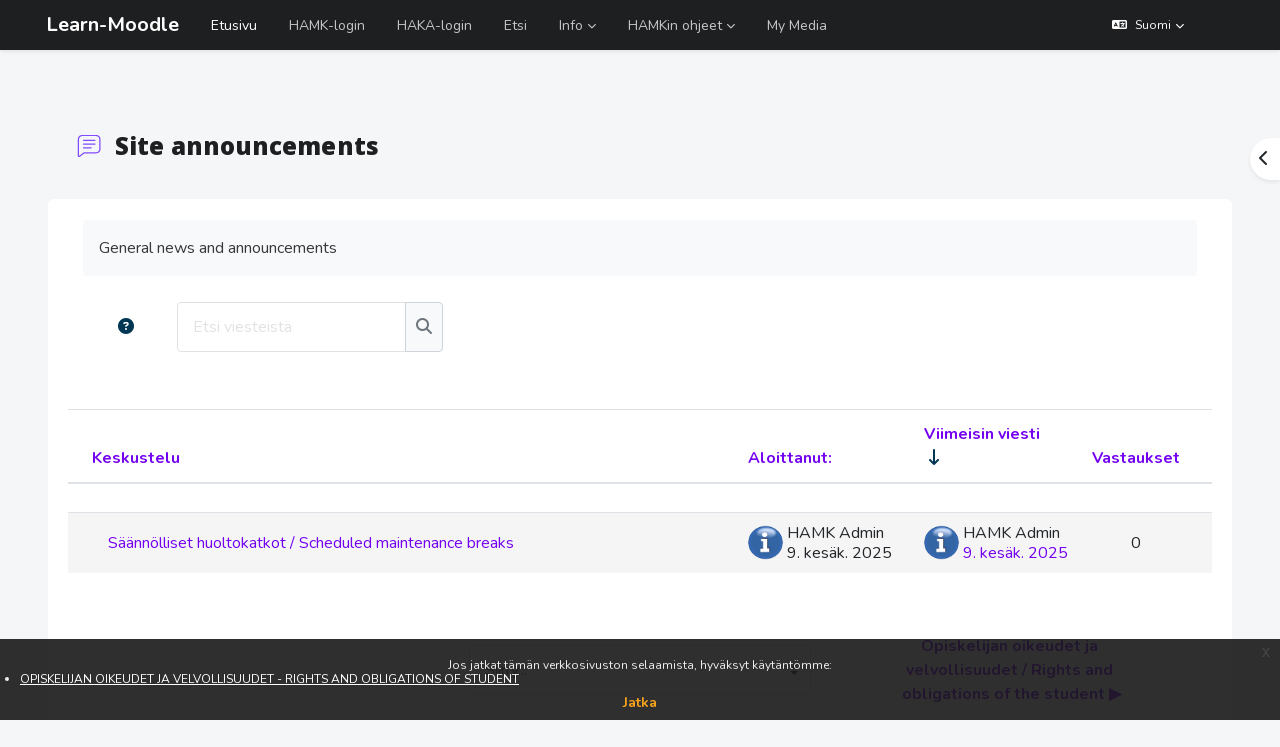

--- FILE ---
content_type: text/html; charset=utf-8
request_url: https://learn.hamk.fi/mod/forum/view.php?id=596
body_size: 14737
content:
<!DOCTYPE html>

<html  dir="ltr" lang="fi" xml:lang="fi">
<head>
    <title>Site announcements | Learn-Moodle</title>
    <link rel="shortcut icon" href="https://learn.hamk.fi/theme/image.php/edutor/theme/1768828776/favicon" />
    
    <link rel="stylesheet" href="https://cdn.jsdelivr.net/npm/bootstrap-icons@1.8.1/font/bootstrap-icons.css">

    
    <link href="https://fonts.googleapis.com/icon?family=Material+Icons" rel="stylesheet" />
    
    <link href="https://fonts.googleapis.com/css?family=Noto Sans:300,400,500,700,900" rel="stylesheet" />
    
   
    <link href="https://fonts.googleapis.com/css?family=Nunito:300,400,500,700,900" rel="stylesheet" />
    
 
    

	
    
    <meta http-equiv="Content-Type" content="text/html; charset=utf-8" />
<meta name="keywords" content="moodle, Site announcements | Learn-Moodle" />
<link rel="stylesheet" type="text/css" href="https://learn.hamk.fi/theme/yui_combo.php?rollup/3.18.1/yui-moodlesimple-min.css" /><script id="firstthemesheet" type="text/css">/** Required in order to fix style inclusion problems in IE with YUI **/</script><link rel="stylesheet" type="text/css" href="https://learn.hamk.fi/theme/styles.php/edutor/1768828776_1766469563/all" />
<link rel="stylesheet" type="text/css" href="https://learn.hamk.fi/course/format/onetopic/styles.php" />
<script>
//<![CDATA[
var M = {}; M.yui = {};
M.pageloadstarttime = new Date();
M.cfg = {"wwwroot":"https:\/\/learn.hamk.fi","apibase":"https:\/\/learn.hamk.fi\/r.php\/api","homeurl":{},"sesskey":"p6Bxm3FqzD","sessiontimeout":"7200","sessiontimeoutwarning":1200,"themerev":"1768828776","slasharguments":1,"theme":"edutor","iconsystemmodule":"core\/icon_system_fontawesome","jsrev":"1767025995","admin":"admin","svgicons":true,"usertimezone":"Eurooppa\/Helsinki","language":"fi_co","courseId":1,"courseContextId":2,"contextid":2724,"contextInstanceId":596,"langrev":1768442462,"templaterev":"1767025995","siteId":1,"userId":0};var yui1ConfigFn = function(me) {if(/-skin|reset|fonts|grids|base/.test(me.name)){me.type='css';me.path=me.path.replace(/\.js/,'.css');me.path=me.path.replace(/\/yui2-skin/,'/assets/skins/sam/yui2-skin')}};
var yui2ConfigFn = function(me) {var parts=me.name.replace(/^moodle-/,'').split('-'),component=parts.shift(),module=parts[0],min='-min';if(/-(skin|core)$/.test(me.name)){parts.pop();me.type='css';min=''}
if(module){var filename=parts.join('-');me.path=component+'/'+module+'/'+filename+min+'.'+me.type}else{me.path=component+'/'+component+'.'+me.type}};
YUI_config = {"debug":false,"base":"https:\/\/learn.hamk.fi\/lib\/yuilib\/3.18.1\/","comboBase":"https:\/\/learn.hamk.fi\/theme\/yui_combo.php?","combine":true,"filter":null,"insertBefore":"firstthemesheet","groups":{"yui2":{"base":"https:\/\/learn.hamk.fi\/lib\/yuilib\/2in3\/2.9.0\/build\/","comboBase":"https:\/\/learn.hamk.fi\/theme\/yui_combo.php?","combine":true,"ext":false,"root":"2in3\/2.9.0\/build\/","patterns":{"yui2-":{"group":"yui2","configFn":yui1ConfigFn}}},"moodle":{"name":"moodle","base":"https:\/\/learn.hamk.fi\/theme\/yui_combo.php?m\/1767025995\/","combine":true,"comboBase":"https:\/\/learn.hamk.fi\/theme\/yui_combo.php?","ext":false,"root":"m\/1767025995\/","patterns":{"moodle-":{"group":"moodle","configFn":yui2ConfigFn}},"filter":null,"modules":{"moodle-core-notification":{"requires":["moodle-core-notification-dialogue","moodle-core-notification-alert","moodle-core-notification-confirm","moodle-core-notification-exception","moodle-core-notification-ajaxexception"]},"moodle-core-notification-dialogue":{"requires":["base","node","panel","escape","event-key","dd-plugin","moodle-core-widget-focusafterclose","moodle-core-lockscroll"]},"moodle-core-notification-alert":{"requires":["moodle-core-notification-dialogue"]},"moodle-core-notification-confirm":{"requires":["moodle-core-notification-dialogue"]},"moodle-core-notification-exception":{"requires":["moodle-core-notification-dialogue"]},"moodle-core-notification-ajaxexception":{"requires":["moodle-core-notification-dialogue"]},"moodle-core-blocks":{"requires":["base","node","io","dom","dd","dd-scroll","moodle-core-dragdrop","moodle-core-notification"]},"moodle-core-dragdrop":{"requires":["base","node","io","dom","dd","event-key","event-focus","moodle-core-notification"]},"moodle-core-actionmenu":{"requires":["base","event","node-event-simulate"]},"moodle-core-chooserdialogue":{"requires":["base","panel","moodle-core-notification"]},"moodle-core-event":{"requires":["event-custom"]},"moodle-core-handlebars":{"condition":{"trigger":"handlebars","when":"after"}},"moodle-core-lockscroll":{"requires":["plugin","base-build"]},"moodle-core-maintenancemodetimer":{"requires":["base","node"]},"moodle-core_availability-form":{"requires":["base","node","event","event-delegate","panel","moodle-core-notification-dialogue","json"]},"moodle-course-categoryexpander":{"requires":["node","event-key"]},"moodle-course-management":{"requires":["base","node","io-base","moodle-core-notification-exception","json-parse","dd-constrain","dd-proxy","dd-drop","dd-delegate","node-event-delegate"]},"moodle-course-util":{"requires":["node"],"use":["moodle-course-util-base"],"submodules":{"moodle-course-util-base":{},"moodle-course-util-section":{"requires":["node","moodle-course-util-base"]},"moodle-course-util-cm":{"requires":["node","moodle-course-util-base"]}}},"moodle-course-dragdrop":{"requires":["base","node","io","dom","dd","dd-scroll","moodle-core-dragdrop","moodle-core-notification","moodle-course-coursebase","moodle-course-util"]},"moodle-form-shortforms":{"requires":["node","base","selector-css3","moodle-core-event"]},"moodle-form-dateselector":{"requires":["base","node","overlay","calendar"]},"moodle-question-chooser":{"requires":["moodle-core-chooserdialogue"]},"moodle-question-searchform":{"requires":["base","node"]},"moodle-availability_completion-form":{"requires":["base","node","event","moodle-core_availability-form"]},"moodle-availability_date-form":{"requires":["base","node","event","io","moodle-core_availability-form"]},"moodle-availability_grade-form":{"requires":["base","node","event","moodle-core_availability-form"]},"moodle-availability_group-form":{"requires":["base","node","event","moodle-core_availability-form"]},"moodle-availability_grouping-form":{"requires":["base","node","event","moodle-core_availability-form"]},"moodle-availability_profile-form":{"requires":["base","node","event","moodle-core_availability-form"]},"moodle-mod_assign-history":{"requires":["node","transition"]},"moodle-mod_attendance-groupfilter":{"requires":["base","node"]},"moodle-mod_quiz-util":{"requires":["node","moodle-core-actionmenu"],"use":["moodle-mod_quiz-util-base"],"submodules":{"moodle-mod_quiz-util-base":{},"moodle-mod_quiz-util-slot":{"requires":["node","moodle-mod_quiz-util-base"]},"moodle-mod_quiz-util-page":{"requires":["node","moodle-mod_quiz-util-base"]}}},"moodle-mod_quiz-toolboxes":{"requires":["base","node","event","event-key","io","moodle-mod_quiz-quizbase","moodle-mod_quiz-util-slot","moodle-core-notification-ajaxexception"]},"moodle-mod_quiz-dragdrop":{"requires":["base","node","io","dom","dd","dd-scroll","moodle-core-dragdrop","moodle-core-notification","moodle-mod_quiz-quizbase","moodle-mod_quiz-util-base","moodle-mod_quiz-util-page","moodle-mod_quiz-util-slot","moodle-course-util"]},"moodle-mod_quiz-questionchooser":{"requires":["moodle-core-chooserdialogue","moodle-mod_quiz-util","querystring-parse"]},"moodle-mod_quiz-modform":{"requires":["base","node","event"]},"moodle-mod_quiz-quizbase":{"requires":["base","node"]},"moodle-mod_quiz-autosave":{"requires":["base","node","event","event-valuechange","node-event-delegate","io-form","datatype-date-format"]},"moodle-mod_scheduler-studentlist":{"requires":["base","node","event","io"]},"moodle-mod_scheduler-delselected":{"requires":["base","node","event"]},"moodle-mod_scheduler-saveseen":{"requires":["base","node","event"]},"moodle-message_airnotifier-toolboxes":{"requires":["base","node","io"]},"moodle-block_xp-filters":{"requires":["base","node","moodle-core-dragdrop","moodle-core-notification-confirm","moodle-block_xp-rulepicker"]},"moodle-block_xp-notification":{"requires":["base","node","handlebars","button-plugin","moodle-core-notification-dialogue"]},"moodle-block_xp-rulepicker":{"requires":["base","node","handlebars","moodle-core-notification-dialogue"]},"moodle-editor_atto-rangy":{"requires":[]},"moodle-editor_atto-editor":{"requires":["node","transition","io","overlay","escape","event","event-simulate","event-custom","node-event-html5","node-event-simulate","yui-throttle","moodle-core-notification-dialogue","moodle-editor_atto-rangy","handlebars","timers","querystring-stringify"]},"moodle-editor_atto-plugin":{"requires":["node","base","escape","event","event-outside","handlebars","event-custom","timers","moodle-editor_atto-menu"]},"moodle-editor_atto-menu":{"requires":["moodle-core-notification-dialogue","node","event","event-custom"]},"moodle-report_eventlist-eventfilter":{"requires":["base","event","node","node-event-delegate","datatable","autocomplete","autocomplete-filters"]},"moodle-report_loglive-fetchlogs":{"requires":["base","event","node","io","node-event-delegate"]},"moodle-gradereport_history-userselector":{"requires":["escape","event-delegate","event-key","handlebars","io-base","json-parse","moodle-core-notification-dialogue"]},"moodle-qbank_editquestion-chooser":{"requires":["moodle-core-chooserdialogue"]},"moodle-tool_lp-dragdrop-reorder":{"requires":["moodle-core-dragdrop"]},"moodle-local_kaltura-ltitinymcepanel":{"requires":["base","node","panel","node-event-simulate"]},"moodle-local_kaltura-ltipanel":{"requires":["base","node","panel","node-event-simulate"]},"moodle-local_kaltura-lticontainer":{"requires":["base","node"]},"moodle-local_kaltura-ltiservice":{"requires":["base","node","node-event-simulate"]},"moodle-assignfeedback_editpdf-editor":{"requires":["base","event","node","io","graphics","json","event-move","event-resize","transition","querystring-stringify-simple","moodle-core-notification-dialog","moodle-core-notification-alert","moodle-core-notification-warning","moodle-core-notification-exception","moodle-core-notification-ajaxexception"]},"moodle-atto_accessibilitychecker-button":{"requires":["color-base","moodle-editor_atto-plugin"]},"moodle-atto_accessibilityhelper-button":{"requires":["moodle-editor_atto-plugin"]},"moodle-atto_align-button":{"requires":["moodle-editor_atto-plugin"]},"moodle-atto_bold-button":{"requires":["moodle-editor_atto-plugin"]},"moodle-atto_charmap-button":{"requires":["moodle-editor_atto-plugin"]},"moodle-atto_clear-button":{"requires":["moodle-editor_atto-plugin"]},"moodle-atto_collapse-button":{"requires":["moodle-editor_atto-plugin"]},"moodle-atto_count-button":{"requires":["io","json-parse","moodle-editor_atto-plugin"]},"moodle-atto_embedquestion-button":{"requires":["moodle-editor_atto-plugin"]},"moodle-atto_emojipicker-button":{"requires":["moodle-editor_atto-plugin"]},"moodle-atto_emoticon-button":{"requires":["moodle-editor_atto-plugin"]},"moodle-atto_equation-button":{"requires":["moodle-editor_atto-plugin","moodle-core-event","io","event-valuechange","tabview","array-extras"]},"moodle-atto_fullscreen-button":{"requires":["event-resize","moodle-editor_atto-plugin"]},"moodle-atto_h5p-button":{"requires":["moodle-editor_atto-plugin"]},"moodle-atto_html-button":{"requires":["promise","moodle-editor_atto-plugin","moodle-atto_html-beautify","moodle-atto_html-codemirror","event-valuechange"]},"moodle-atto_html-codemirror":{"requires":["moodle-atto_html-codemirror-skin"]},"moodle-atto_html-beautify":{},"moodle-atto_image-button":{"requires":["moodle-editor_atto-plugin"]},"moodle-atto_indent-button":{"requires":["moodle-editor_atto-plugin"]},"moodle-atto_italic-button":{"requires":["moodle-editor_atto-plugin"]},"moodle-atto_kalturamedia-button":{"requires":["moodle-editor_atto-plugin"]},"moodle-atto_link-button":{"requires":["moodle-editor_atto-plugin"]},"moodle-atto_managefiles-button":{"requires":["moodle-editor_atto-plugin"]},"moodle-atto_managefiles-usedfiles":{"requires":["node","escape"]},"moodle-atto_media-button":{"requires":["moodle-editor_atto-plugin","moodle-form-shortforms"]},"moodle-atto_noautolink-button":{"requires":["moodle-editor_atto-plugin"]},"moodle-atto_orderedlist-button":{"requires":["moodle-editor_atto-plugin"]},"moodle-atto_recordrtc-button":{"requires":["moodle-editor_atto-plugin","moodle-atto_recordrtc-recording"]},"moodle-atto_recordrtc-recording":{"requires":["moodle-atto_recordrtc-button"]},"moodle-atto_rtl-button":{"requires":["moodle-editor_atto-plugin"]},"moodle-atto_strike-button":{"requires":["moodle-editor_atto-plugin"]},"moodle-atto_styles-button":{"requires":["moodle-editor_atto-plugin"]},"moodle-atto_subscript-button":{"requires":["moodle-editor_atto-plugin"]},"moodle-atto_superscript-button":{"requires":["moodle-editor_atto-plugin"]},"moodle-atto_table-button":{"requires":["moodle-editor_atto-plugin","moodle-editor_atto-menu","event","event-valuechange"]},"moodle-atto_title-button":{"requires":["moodle-editor_atto-plugin"]},"moodle-atto_underline-button":{"requires":["moodle-editor_atto-plugin"]},"moodle-atto_undo-button":{"requires":["moodle-editor_atto-plugin"]},"moodle-atto_unorderedlist-button":{"requires":["moodle-editor_atto-plugin"]}}},"gallery":{"name":"gallery","base":"https:\/\/learn.hamk.fi\/lib\/yuilib\/gallery\/","combine":true,"comboBase":"https:\/\/learn.hamk.fi\/theme\/yui_combo.php?","ext":false,"root":"gallery\/1767025995\/","patterns":{"gallery-":{"group":"gallery"}}}},"modules":{"core_filepicker":{"name":"core_filepicker","fullpath":"https:\/\/learn.hamk.fi\/lib\/javascript.php\/1767025995\/repository\/filepicker.js","requires":["base","node","node-event-simulate","json","async-queue","io-base","io-upload-iframe","io-form","yui2-treeview","panel","cookie","datatable","datatable-sort","resize-plugin","dd-plugin","escape","moodle-core_filepicker","moodle-core-notification-dialogue"]},"core_comment":{"name":"core_comment","fullpath":"https:\/\/learn.hamk.fi\/lib\/javascript.php\/1767025995\/comment\/comment.js","requires":["base","io-base","node","json","yui2-animation","overlay","escape"]}},"logInclude":[],"logExclude":[],"logLevel":null};
M.yui.loader = {modules: {}};

//]]>
</script>

<meta name="moodle-validation" content="d59b97f74888af1d91d608f1019d50e1">
<script>
  document.addEventListener('DOMContentLoaded', function () {
    document.querySelectorAll('[data-favourited="true"] .fa-star').forEach(icon => {
      icon.classList.remove('fa-regular');
      icon.classList.add('fa-solid');
    });
  });
</script>
    
    <meta name="viewport" content="width=device-width, initial-scale=1.0">
    
    
</head>

<body  id="page-mod-forum-view" class="format-site forumtype-news  path-mod path-mod-forum chrome dir-ltr lang-fi_co yui-skin-sam yui3-skin-sam learn-hamk-fi pagelayout-incourse course-1 context-2724 cmid-596 cm-type-forum notloggedin theme uses-drawers">

<div class="toast-wrapper mx-auto py-0 fixed-top" role="status" aria-live="polite"></div>

<div id="page-wrapper" class="page-wrapper d-print-block ">

    <div>
    <a class="sr-only sr-only-focusable" href="#maincontent">Siirry pääsisältöön</a>
</div><script src="https://learn.hamk.fi/lib/javascript.php/1767025995/lib/polyfills/polyfill.js"></script>
<script src="https://learn.hamk.fi/theme/yui_combo.php?rollup/3.18.1/yui-moodlesimple-min.js"></script><script src="https://learn.hamk.fi/theme/jquery.php/core/jquery-3.7.1.min.js"></script>
<script src="https://learn.hamk.fi/lib/javascript.php/1767025995/lib/javascript-static.js"></script>
<script>
//<![CDATA[
document.body.className += ' jsenabled';
//]]>
</script>

<div class="eupopup eupopup-container eupopup-container-block eupopup-container-bottom eupopup-block eupopup-style-compact" role="dialog" aria-label="Käytänteet">
    </div>
    <div class="eupopup-markup d-none">
        <div class="eupopup-head"></div>
        <div class="eupopup-body">
            Jos jatkat tämän verkkosivuston selaamista, hyväksyt käytäntömme:
            <ul>
                    <li>
                        <a href="https://learn.hamk.fi/admin/tool/policy/view.php?versionid=1&amp;returnurl=https%3A%2F%2Flearn.hamk.fi%2Fmod%2Fforum%2Fview.php%3Fid%3D596" data-action="view-guest" data-versionid="1" data-behalfid="1">
                            OPISKELIJAN OIKEUDET JA VELVOLLISUUDET - RIGHTS AND OBLIGATIONS OF STUDENT
                        </a>
                    </li>
            </ul>
        </div>
        <div class="eupopup-buttons">
            <a href="#" class="eupopup-button eupopup-button_1">Jatka</a>
        </div>
        <div class="clearfix"></div>
        <a href="#" class="eupopup-closebutton">x</a>
    </div>

    
    <header id="header" class="page-header">
    	<div class="top-bar">
    		<div class="container-fluid">
    			<div class="top-bar-inner">
    
    		        <nav class="navbar fixed-top navbar-expand boost-navbar" aria-label="Sivuston navigointi">
                        <button class="navbar-toggler aabtn d-block d-md-none my-1 mr-2" data-toggler="drawers" data-action="toggle" data-target="theme_boost-drawers-primary">
    				        <span class="icon-bar-wrapper">
                                <span class="icon-bar"></span>
                                <span class="icon-bar"></span>
                                <span class="icon-bar"></span>
                            </span>
    				        <span class="sr-only">Sivupaneeli</span>
    				    </button>
    				
    				    <a href="https://learn.hamk.fi" class="navbar-brand d-none d-md-flex align-items-center m-0 mr-4 p-0 aabtn">
    				
    		
    				        
    				            Learn-Moodle
    				    </a>
    				        <div class="primary-navigation">
    				            <nav class="moremenu navigation">
    				                <ul id="moremenu-696e41aacc206-navbar-nav" role="menubar" class="nav more-nav navbar-nav">
    				                            <li data-key="home" class="nav-item" role="none" data-forceintomoremenu="false">
    				                                        <a role="menuitem" class="nav-link active "
    				                                            href="https://learn.hamk.fi/"
    				                                            
    				                                            aria-current="true"
    				                                            data-disableactive="true"
    				                                            
    				                                        >
    				                                            Etusivu
    				                                        </a>
    				                            </li>
    				                            <li data-key="" class="nav-item" role="none" data-forceintomoremenu="false">
    				                                        <a role="menuitem" class="nav-link  "
    				                                            href="https://learn.hamk.fi/Shibboleth.sso/Login?entityID=https%3A%2F%2Fshibbo.hamk.fi%2Fshibboleth&amp;target=https%3A%2F%2Flearn.hamk.fi%2Fauth%2Fshibboleth%2Findex.php"
    				                                            
    				                                            
    				                                            data-disableactive="true"
    				                                            tabindex="-1"
    				                                        >
    				                                            HAMK-login
    				                                        </a>
    				                            </li>
    				                            <li data-key="" class="nav-item" role="none" data-forceintomoremenu="false">
    				                                        <a role="menuitem" class="nav-link  "
    				                                            href="https://learn.hamk.fi/auth/shibboleth/index.php"
    				                                            
    				                                            
    				                                            data-disableactive="true"
    				                                            tabindex="-1"
    				                                        >
    				                                            HAKA-login
    				                                        </a>
    				                            </li>
    				                            <li data-key="" class="nav-item" role="none" data-forceintomoremenu="false">
    				                                        <a role="menuitem" class="nav-link  "
    				                                            href="https://learn.hamk.fi/course/search.php"
    				                                            
    				                                            
    				                                            data-disableactive="true"
    				                                            tabindex="-1"
    				                                        >
    				                                            Etsi
    				                                        </a>
    				                            </li>
    				                            <li class="dropdown nav-item" role="none" data-forceintomoremenu="false">
    				                                <a class="dropdown-toggle nav-link  " id="drop-down-696e41aacc000" role="menuitem" data-toggle="dropdown"
    				                                    aria-haspopup="true" aria-expanded="false" href="#" aria-controls="drop-down-menu-696e41aacc000"
    				                                    
    				                                    
    				                                    tabindex="-1"
    				                                >
    				                                    Info
    				                                </a>
    				                                <div class="dropdown-menu" role="menu" id="drop-down-menu-696e41aacc000" aria-labelledby="drop-down-696e41aacc000">
    				                                                <a class="dropdown-item" role="menuitem" href="https://learn.hamk.fi/course/index.php"  data-disableactive="true" tabindex="-1"
    				                                                    
    				                                                >
    				                                                    Työtilakategoriat
    				                                                </a>
    				                                                <a class="dropdown-item" role="menuitem" href="https://learn.hamk.fi/mod/page/view.php?id=61534"  data-disableactive="true" tabindex="-1"
    				                                                    title="fi_co,fi"
    				                                                >
    				                                                    Saavutettavuusseloste
    				                                                </a>
    				                                                <a class="dropdown-item" role="menuitem" href="https://learn.hamk.fi/mod/page/view.php?id=847083"  data-disableactive="true" tabindex="-1"
    				                                                    title="en,es,nl,sv_fi"
    				                                                >
    				                                                    Accessibility Statement
    				                                                </a>
    				                                                <a class="dropdown-item" role="menuitem" href="https://learn.hamk.fi/course/request.php"  data-disableactive="true" tabindex="-1"
    				                                                    title="Tilaa työtila"
    				                                                >
    				                                                    Tilaa työtila - STAFF ONLY
    				                                                </a>
    				                                </div>
    				                            </li>
    				                            <li class="dropdown nav-item" role="none" data-forceintomoremenu="false">
    				                                <a class="dropdown-toggle nav-link  " id="drop-down-696e41aacc051" role="menuitem" data-toggle="dropdown"
    				                                    aria-haspopup="true" aria-expanded="false" href="#" aria-controls="drop-down-menu-696e41aacc051"
    				                                    
    				                                    
    				                                    tabindex="-1"
    				                                >
    				                                    HAMKin ohjeet
    				                                </a>
    				                                <div class="dropdown-menu" role="menu" id="drop-down-menu-696e41aacc051" aria-labelledby="drop-down-696e41aacc051">
    				                                                <a class="dropdown-item" role="menuitem" href="https://digipedaohjeet.hamk.fi/" target="_blank"  data-disableactive="true" tabindex="-1"
    				                                                    
    				                                                >
    				                                                    Opetuksen digipedaohjeet
    				                                                </a>
    				                                                <a class="dropdown-item" role="menuitem" href="https://digipedaohjeet.hamk.fi/ohje/moodle/" target="_blank"  data-disableactive="true" tabindex="-1"
    				                                                    title="Moodle-ohjeet"
    				                                                >
    				                                                    HAMKin Moodle-ohjeet
    				                                                </a>
    				                                                <a class="dropdown-item" role="menuitem" href="https://docs.moodle.org/3x/fi/Etusivu" target="_blank"  data-disableactive="true" tabindex="-1"
    				                                                    title="docs.moodle.org"
    				                                                >
    				                                                    docs.moodle.org FI
    				                                                </a>
    				                                                <a class="dropdown-item" role="menuitem" href="https://digipedaohjeet.hamk.fi/ohje/kaltura/" target="_blank"  data-disableactive="true" tabindex="-1"
    				                                                    title="Kaltura-ohjeet"
    				                                                >
    				                                                    HAMKin Kaltura-ohjeet
    				                                                </a>
    				                                                <a class="dropdown-item" role="menuitem" href="https://digipedaohjeet.hamk.fi/ohje/zoom/" target="_blank"  data-disableactive="true" tabindex="-1"
    				                                                    title="Zoom-ohjeet"
    				                                                >
    				                                                    HAMKin Zoom-ohjeet
    				                                                </a>
    				                                                <a class="dropdown-item" role="menuitem" href="https://digipedaohjeet.hamk.fi/ohje/teams/" target="_blank"  data-disableactive="true" tabindex="-1"
    				                                                    title="Teams-ohjeet"
    				                                                >
    				                                                    HAMKin Teams-ohjeet
    				                                                </a>
    				                                                <a class="dropdown-item" role="menuitem" href="https://digipedaohjeet.hamk.fi/saavutettavuus/" target="_blank"  data-disableactive="true" tabindex="-1"
    				                                                    title="Saavutettavuus ohjeet"
    				                                                >
    				                                                    HAMKin saavutettavuus ohjeet
    				                                                </a>
    				                                </div>
    				                            </li>
    				                            <li data-key="" class="nav-item" role="none" data-forceintomoremenu="false">
    				                                        <a role="menuitem" class="nav-link  "
    				                                            href="https://learn.hamk.fi/local/mymedia/mymedia.php"
    				                                            
    				                                            
    				                                            data-disableactive="true"
    				                                            tabindex="-1"
    				                                        >
    				                                            My Media
    				                                        </a>
    				                            </li>
    				                    <li role="none" class="nav-item dropdown dropdownmoremenu d-none" data-region="morebutton">
    				                        <a class="dropdown-toggle nav-link " href="#" id="moremenu-dropdown-696e41aacc206" role="menuitem" data-toggle="dropdown" aria-haspopup="true" aria-expanded="false" tabindex="-1">
    				                            Lisää
    				                        </a>
    				                        <ul class="dropdown-menu dropdown-menu-left" data-region="moredropdown" aria-labelledby="moremenu-dropdown-696e41aacc206" role="menu">
    				                        </ul>
    				                    </li>
    				                </ul>
    				            </nav>
    				        </div>
    				
    				    <ul class="navbar-nav d-none d-md-flex my-1 px-1">
    				        <!-- page_heading_menu -->
    				        
    				    </ul>
    				
    				    <div id="usernavigation" class="navbar-nav ml-auto">
    				            <div class="langmenu">
    				                <div class="dropdown show">
    				                    <a href="#" role="button" id="lang-menu-toggle" data-toggle="dropdown" aria-label="Kieli" aria-haspopup="true" aria-controls="lang-action-menu" class="btn dropdown-toggle">
    				                        <i class="icon fa fa-language fa-fw me-1" aria-hidden="true"></i>
    				                        <span class="langbutton">
    				                            Suomi
    				                        </span>
    				                        <b class="caret"></b>
    				                    </a>
    				                    <div role="menu" aria-labelledby="lang-menu-toggle" id="lang-action-menu" class="dropdown-menu dropdown-menu-right">
    				                                <a href="https://learn.hamk.fi/mod/forum/view.php?id=596&amp;lang=en" class="dropdown-item ps-5" role="menuitem" 
    				                                        lang="en" >
    				                                    English
    				                                </a>
    				                                <a href="https://learn.hamk.fi/mod/forum/view.php?id=596&amp;lang=es" class="dropdown-item ps-5" role="menuitem" 
    				                                        lang="es" >
    				                                    Español
    				                                </a>
    				                                <a href="https://learn.hamk.fi/mod/forum/view.php?id=596&amp;lang=sv_fi" class="dropdown-item ps-5" role="menuitem" 
    				                                        lang="sv" >
    				                                    Svenska
    				                                </a>
    				                                <a href="https://learn.hamk.fi/mod/forum/view.php?id=596&amp;lang=nl" class="dropdown-item ps-5" role="menuitem" 
    				                                        lang="nl" >
    				                                    Nederlands
    				                                </a>
    				                                <a href="#" class="dropdown-item ps-5" role="menuitem" aria-current="true"
    				                                        >
    				                                    Suomi
    				                                </a>
    				                    </div>
    				                </div>
    				            </div>
    				            <div class="divider border-left h-75 align-self-center mx-1"></div>
    				        
    				        <div class="d-flex align-items-stretch usermenu-container" data-region="usermenu">
    				                <div class="usermenu">
    				                        <span class="login ps-2">
    				                                <a href="https://learn.hamk.fi/login/index.php">..</a>
    				                        </span>
    				                </div>
    				        </div>
    				        
    				    </div>
    				</nav><!--//boost-navbar-->
    
    			</div><!--//top-bar-inner-->
    		</div>
    	</div><!--//top-bar-->
    
    </header><!--//header-->
    
    
    
    
     
    

<div  class="drawer drawer-left drawer-primary d-print-none not-initialized" data-region="fixed-drawer" id="theme_boost-drawers-primary" data-preference="" data-state="show-drawer-primary" data-forceopen="0" data-close-on-resize="1">
    <div class="drawerheader">
        <button
            class="btn drawertoggle icon-no-margin hidden"
            data-toggler="drawers"
            data-action="closedrawer"
            data-target="theme_boost-drawers-primary"
            data-toggle="tooltip"
            data-placement="right"
            title="Sulje"
        >
            <i class="icon fa fa-xmark fa-fw " aria-hidden="true" ></i>
        </button>
                <a
            href="https://learn.hamk.fi/"
            title="Learn-Moodle"
            data-region="site-home-link"
            class="aabtn text-reset d-flex align-items-center py-1 h-100"
        >
                <span class="sitename" title="Learn-Moodle">Learn-Moodle</span>
        </a>

        <div class="drawerheadercontent hidden">
            
        </div>
    </div>
    <div class="drawercontent drag-container" data-usertour="scroller">
                <div class="list-group">
                <a href="https://learn.hamk.fi/" class="list-group-item list-group-item-action active " aria-current="true">
                    Etusivu
                </a>
                <a href="https://learn.hamk.fi/Shibboleth.sso/Login?entityID=https%3A%2F%2Fshibbo.hamk.fi%2Fshibboleth&amp;target=https%3A%2F%2Flearn.hamk.fi%2Fauth%2Fshibboleth%2Findex.php" class="list-group-item list-group-item-action  " >
                    HAMK-login
                </a>
                <a href="https://learn.hamk.fi/auth/shibboleth/index.php" class="list-group-item list-group-item-action  " >
                    HAKA-login
                </a>
                <a href="https://learn.hamk.fi/course/search.php" class="list-group-item list-group-item-action  " >
                    Etsi
                </a>
                <a id="drop-down-9" href="#" class="list-group-item list-group-item-action icons-collapse-expand collapsed d-flex" data-toggle="collapse" data-target="#drop-down-menu-9" aria-expanded="false" aria-controls="drop-down-menu-9">
                    Info
                    <span class="ms-auto expanded-icon icon-no-margin mx-2">
                        <i class="icon fa fa-chevron-down fa-fw " aria-hidden="true" ></i>
                        <span class="sr-only">
                            Tiivistä
                        </span>
                    </span>
                    <span class="ms-auto collapsed-icon icon-no-margin mx-2">
                        <i class="icon fa fa-chevron-right fa-fw " aria-hidden="true" ></i>
                        <span class="sr-only">
                            Laajenna
                        </span>
                    </span>
                </a>
                <div class="collapse list-group-item p-0 border-0" role="menu" id="drop-down-menu-9" aria-labelledby="drop-down-9">
                             <a href="https://learn.hamk.fi/course/index.php" class="ps-5 bg-light list-group-item list-group-item-action">Työtilakategoriat</a>
                             <a href="https://learn.hamk.fi/mod/page/view.php?id=61534" class="ps-5 bg-light list-group-item list-group-item-action">Saavutettavuusseloste</a>
                             <a href="https://learn.hamk.fi/mod/page/view.php?id=847083" class="ps-5 bg-light list-group-item list-group-item-action">Accessibility Statement</a>
                             <a href="https://learn.hamk.fi/course/request.php" class="ps-5 bg-light list-group-item list-group-item-action">Tilaa työtila - STAFF ONLY</a>
                </div>
                <a id="drop-down-17" href="#" class="list-group-item list-group-item-action icons-collapse-expand collapsed d-flex" data-toggle="collapse" data-target="#drop-down-menu-17" aria-expanded="false" aria-controls="drop-down-menu-17">
                    HAMKin ohjeet
                    <span class="ms-auto expanded-icon icon-no-margin mx-2">
                        <i class="icon fa fa-chevron-down fa-fw " aria-hidden="true" ></i>
                        <span class="sr-only">
                            Tiivistä
                        </span>
                    </span>
                    <span class="ms-auto collapsed-icon icon-no-margin mx-2">
                        <i class="icon fa fa-chevron-right fa-fw " aria-hidden="true" ></i>
                        <span class="sr-only">
                            Laajenna
                        </span>
                    </span>
                </a>
                <div class="collapse list-group-item p-0 border-0" role="menu" id="drop-down-menu-17" aria-labelledby="drop-down-17">
                             <a href="https://digipedaohjeet.hamk.fi/" target="_blank" class="ps-5 bg-light list-group-item list-group-item-action">Opetuksen digipedaohjeet</a>
                             <a href="https://digipedaohjeet.hamk.fi/ohje/moodle/" target="_blank" class="ps-5 bg-light list-group-item list-group-item-action">HAMKin Moodle-ohjeet</a>
                             <a href="https://docs.moodle.org/3x/fi/Etusivu" target="_blank" class="ps-5 bg-light list-group-item list-group-item-action">docs.moodle.org FI</a>
                             <a href="https://digipedaohjeet.hamk.fi/ohje/kaltura/" target="_blank" class="ps-5 bg-light list-group-item list-group-item-action">HAMKin Kaltura-ohjeet</a>
                             <a href="https://digipedaohjeet.hamk.fi/ohje/zoom/" target="_blank" class="ps-5 bg-light list-group-item list-group-item-action">HAMKin Zoom-ohjeet</a>
                             <a href="https://digipedaohjeet.hamk.fi/ohje/teams/" target="_blank" class="ps-5 bg-light list-group-item list-group-item-action">HAMKin Teams-ohjeet</a>
                             <a href="https://digipedaohjeet.hamk.fi/saavutettavuus/" target="_blank" class="ps-5 bg-light list-group-item list-group-item-action">HAMKin saavutettavuus ohjeet</a>
                </div>
                <a href="https://learn.hamk.fi/local/mymedia/mymedia.php" class="list-group-item list-group-item-action  " >
                    My Media
                </a>
        </div>

    </div>
</div>
    

        <div  class="drawer drawer-right d-print-none not-initialized" data-region="fixed-drawer" id="theme_boost-drawers-blocks" data-preference="drawer-open-block" data-state="show-drawer-right" data-forceopen="" data-close-on-resize="1">
    <div class="drawerheader">
        <button
            class="btn drawertoggle icon-no-margin hidden"
            data-toggler="drawers"
            data-action="closedrawer"
            data-target="theme_boost-drawers-blocks"
            data-toggle="tooltip"
            data-placement="left"
            title="Sulje lohkot"
        >
            <i class="icon fa fa-xmark fa-fw " aria-hidden="true" ></i>
        </button>
        
        <div class="drawerheadercontent hidden">
            
        </div>
    </div>
    <div class="drawercontent drag-container" data-usertour="scroller">
                        <section class="d-print-none" aria-label="Lohkot">
                    
                    <aside id="block-region-side-pre" class="block-region" data-blockregion="side-pre" data-droptarget="1" aria-labelledby="side-pre-block-region-heading"><h2 class="sr-only" id="side-pre-block-region-heading">Lohkot</h2><a href="#sb-1" class="sr-only sr-only-focusable">Ohita ReadSpeaker</a>

<section id="inst116"
     class=" block_readspeaker_embhl block  card mb-3"
     role="region"
     data-block="readspeaker_embhl"
     data-instance-id="116"
          aria-labelledby="instance-116-header"
     >

    <div class="card-body p-3">

            <h3 id="instance-116-header" class="h5 card-title d-inline">ReadSpeaker</h3>


        <div class="card-text content mt-3">
            <script type="text/javascript">
   window.rsConf = {
       general: {
           usePost: true,
           translationSourceLang: ""
       },
       ui: {
           detachDragbarMarkup: '<div class="rsbtn_dragbar" tabindex="0" role="button"  aria-grabbed="false"><span class="rsbtn_btnlabel">webReader - use arrow keys to move player</span><span class="rsicn rsicn-grippie" aria-hidden="true"></span><span class="close-drag-btn" tabindex="0" data-rs-tooltip="." role="button" data-rslang="title/arialabel:dockplayer" style="position: absolute; right: 2px; top: -2px; cursor: pointer; font-size: 1.8em;">&times;</span></div>',
       },
       moodle: {
           customerid: "8011",
           region: "eu",
           showInContent: "",
           latestVersion: "1",
           em: "",
           mode: "standard"
       }
   };
   window.rsDocReaderConf = {
       cid: "8011", 
       proxypath: "https://learn.hamk.fi/blocks/readspeaker_embhl/docreader/proxy.php",
       lang: "fi_fi"
   };
</script><div id="readspeaker_button1" class="rs_skip rsbtn rs_preserve rscompact">
   <a class="rsbtn_play" title="Kuuntele ReadSpeakerilla" href="https://app-eu.readspeaker.com/cgi-bin/rsent?customerid=8011&amp;lang=fi_fi&amp;uilang=fi_fi&amp;readid=region-main&amp;url=https%3A%2F%2Flearn.hamk.fi%2Fmod%2Fforum%2Fview.php%3Fid%3D596&amp;audiofilename=site_announcements__learn-moodle">
       <span class="rsbtn_left rsimg rspart">
           <span class="rsbtn_text">
               <span>Kuuntele</span>
           </span>
       </span>
       <span class="rsbtn_right rsimg rsplay rspart"></span>
   </a>
</div>
            <div class="footer"></div>
            
        </div>

    </div>

</section>

  <span id="sb-1"></span></aside>
                </section>

    </div>
</div>

    <div id="page" data-region="mainpage" data-usertour="scroller" class="drawers   drag-container">

	    <div id="topofscroll" class="main-inner container-fluid">
		    
		    <div class="page-header-wrapper ">
			    
				<div>
				    <header id="page-header" class="header-maxwidth d-print-none">
    <div class="w-100">
        <div class="d-flex flex-wrap">
            <div id="page-navbar">
                <nav aria-label="Navigointipalkki">
    <ol class="breadcrumb"></ol>
</nav>
            </div>
            <div class="ms-auto d-flex">
                
            </div>
            <div id="course-header">
                
            </div>
        </div>
        <div class="d-flex align-items-center">
            <div class="me-auto d-flex flex-column">
                <div>
                    <div class="page-context-header d-flex flex-wrap align-items-center mb-2">
    <div class="page-header-image">
        <div class="collaboration activityiconcontainer icon-size-6 modicon_forum"><img class="icon activityicon " aria-hidden="true" src="https://learn.hamk.fi/theme/image.php/edutor/forum/1768828776/monologo?filtericon=1" alt="" /></div>
    </div>
    <div class="page-header-headings">
        <h1 class="h2 mb-0">Site announcements</h1>
    </div>
</div>
                </div>
                <div>
                </div>
            </div>
            <div class="header-actions-container ms-auto" data-region="header-actions-container">
                <div class="header-action ms-2"></div>
            </div>
        </div>
    </div>
</header>
			    </div>
			    
		    </div><!--//page-header-wrapper-->
		    
		    <div class="drawer-toggles d-flex">
                    <div class="drawer-toggler drawer-right-toggle ml-auto d-print-none">
                        <button
                            class="btn icon-no-margin"
                            data-toggler="drawers"
                            data-action="toggle"
                            data-target="theme_boost-drawers-blocks"
                            data-toggle="tooltip"
                            data-placement="right"
                            title="Avaa lohkot"
                        >
                            <span class="sr-only">Avaa lohkot</span>
                            <span class="dir-rtl-hide"><i class="icon fa fa-chevron-left fa-fw " aria-hidden="true" ></i></span>
                            <span class="dir-ltr-hide"><i class="icon fa fa-chevron-right fa-fw " aria-hidden="true" ></i></span>
                        </button>
                    </div>
            </div>
		    
		    
	        
		    
	        <div id="page-content" class="d-print-block">
	            <div id="region-main-box">
		            
	                
	                
	                <section id="region-main" aria-label="Sisältö" >
		                
		                    
		                
	                    <div class="card">
		                    <div class="card-body"> 
		                
			                    <span class="notifications" id="user-notifications"></span>
		                            <span id="maincontent"></span>
		                            <div class="activity-header" data-for="page-activity-header">
		                                    <span class="sr-only">Suorituksen vaatimukset</span>
		                                    <div data-region="activity-information" data-activityname="Site announcements" class="activity-information">


</div>
		                                    <div class="activity-description" id="intro">
		                                        <div class="no-overflow">General news and announcements</div>
		                                    </div>
		                                </div>
		                        
		                        
		                        <div role="main"><div class="container-fluid tertiary-navigation">
    <div class="row">
        <div class="navitem">
                <a class="btn btn-link p-a-0" role="button"
                    data-container="body" data-toggle="popover"
                    data-placement="bottom" data-content="&lt;div class=&quot;no-overflow&quot;&gt;&lt;p&gt;Tekstin perushaussa (yksi tai useampi sana) kirjoita sanoja erottamalla ne välilyönnillä. Kaikki kahta merkkiä pidemmät sanat ovat haun kohteena.&lt;/p&gt;

&lt;p&gt;Halutessasi päästä edistyneeseen hakuun paina haku-painiketta kirjoittamatta hakuikkunaan mitään niin lomake hakuun aukeaa.&lt;/p&gt;
&lt;/div&gt; "
                    data-html="true" tabindex="0" data-trigger="focus">
                  <i class="icon fa fa-circle-question text-info fa-fw "  title="Toiminnon Hae ohje" role="img" aria-label="Toiminnon Hae ohje"></i>
                </a>
<div class="simplesearchform ">
    <form autocomplete="off" action="https://learn.hamk.fi/mod/forum/search.php" method="get" accept-charset="utf-8" class="mform d-flex flex-wrap align-items-center simplesearchform">
        <input type="hidden" name="id" value="1">
    <div class="input-group">
        <label for="searchinput-696e41aad1386696e41aaca1dc7">
            <span class="sr-only">Etsi viesteistä</span>
        </label>
        <input type="text"
           id="searchinput-696e41aad1386696e41aaca1dc7"
           class="form-control"
           placeholder="Etsi viesteistä"
           aria-label="Etsi viesteistä"
           name="search"
           data-region="input"
           autocomplete="off"
           value=""
        >
        <div class="input-group-append">
            <button type="submit"
                class="btn btn-submit  search-icon"
                
            >
                <i class="icon fa fa-magnifying-glass fa-fw " aria-hidden="true" ></i>
                <span class="sr-only">Etsi viesteistä</span>
            </button>
        </div>

    </div>
    </form>
</div>        </div>
        <div class="navitem">
            
        </div>
        <div class="ms-sm-auto navitem">
        </div>
    </div>
</div><div id="discussion-list-696e41aad351d696e41aaca1dc8" data-contextid="2724" data-cmid="596" data-name="Site announcements" data-group="" data-grading-component="" data-grading-component-subtype="" data-gradable-itemtype="forum" data-initialuserid="5" >


    


    <div class="py-3">
    </div>

            
        <div class="position-relative">
            <div class="no-overflow">
                <table class="table discussion-list generaltable">
                    <caption id="discussion-table-description-696e41aad351d696e41aaca1dc8" class="sr-only">
                        Lista keskusteluista. Näytetään 1 / 1 keskusteluista
                    </caption>
                    <thead>
                        <tr>
                            <th scope="col">
                                <span class="accesshide">Tila</span>
                            </th>
                            <th scope="col" class="ps-0">
                                        <a href="https://learn.hamk.fi/mod/forum/view.php?id=596&o=7" aria-label="Näytä keskustelun nimen mukaan laskevassa järjestyksessä">Keskustelu</a>
                            </th>
                            <th scope="col" class="author px-3">
                                        <a href="https://learn.hamk.fi/mod/forum/view.php?id=596&o=9" aria-label="Näytä keskustelun aloittajan mukaan laskevassa järjestyksessä">Aloittanut:</a>
                            </th>
                            <th scope="col" class="lastpost px-3">
                                    <a href="https://learn.hamk.fi/mod/forum/view.php?id=596&o=2" aria-label="Lajittele nousevaan järjestykseen viimeisimmän viestin luontipäivän mukaan">Viimeisin viesti</a> <span class="text-primary"><i class="icon fa fa-arrow-down-long fa-fw "  title="Laskeva" role="img" aria-label="Laskeva"></i></span>
                            </th>
                                <th scope="col" class="text-center px-2">
                                            <a href="https://learn.hamk.fi/mod/forum/view.php?id=596&o=5" aria-label="Lajittele laskevaan järjestykseen vastausten lukumäärän mukaan">Vastaukset</a>
                                </th>
                            <th scope="col" class="discussionsubscription">
                                <span class="accesshide">Toiminnot</span>
                            </th>
                        </tr>
                    </thead>
                    <tbody>
                            <tr class="discussion"
                                data-region="discussion-list-item"
                                data-discussionid="393788"
                                data-forumid="">
                                <td class="p-0 text-center align-middle icon-no-margin" style="width: 1px;">
                                </td>
                                <th scope="row" class="topic p-0 align-middle">
                                    <div class="p-3 ps-0">
                                        <div class="d-flex">
                                            <a class="w-100 h-100 d-block" href="https://learn.hamk.fi/mod/forum/discuss.php?d=393788" title="Säännölliset huoltokatkot / Scheduled maintenance breaks" aria-label="Säännölliset huoltokatkot / Scheduled maintenance breaks">
                                                Säännölliset huoltokatkot / Scheduled maintenance breaks
                                            </a>
                                        </div>
                                        <div>
                                            <span class="badge bg-danger text-white rounded" data-region="locked-label" hidden>
                                                Lukittu
                                            </span>
                                        </div>
                                    </div>
                                </th>
                                <td class="author align-middle fit-content limit-width px-3">
                                        <div class="d-flex">
                                            <div class="align-middle p-0">
                                                <img class="rounded-circle userpicture" src="https://learn.hamk.fi/pluginfile.php/30/user/icon/edutor/f1?rev=4194"
                                                     alt="Kuva: HAMK Admin"
                                                     title="Kuva: HAMK Admin" >
                                            </div>
                                            <div class="author-info align-middle">
                                                <div class="mb-1 line-height-3 text-truncate">HAMK Admin</div>
                                                <div class="line-height-3">
                                                    <time id="time-created-393788" class="" datetime=""
      data-timestamp="1749447015"
      data-datetimeformat="%Y-%m-%dT%H:%M%z">
        9. kesäk. 2025
</time>
                                                </div>
                                            </div>
                                        </div>
                                </td>
                                <td class="text-start align-middle fit-content limit-width px-3">
                                        <div class="d-flex">
                                            <div class="align-middle p-0">
                                                <img class="rounded-circle userpicture" src="https://learn.hamk.fi/pluginfile.php/30/user/icon/edutor/f1?rev=4194"
                                                     alt="Kuva: HAMK Admin"
                                                     title="Kuva: HAMK Admin" >
                                            </div>
                                            <div class="author-info align-middle">
                                                <div class="mb-1 line-height-3 text-truncate">HAMK Admin</div>
                                                <div class="line-height-3">
                                                        <a href="https://learn.hamk.fi/mod/forum/discuss.php?d=393788&parent=800210" title="ma 9.06.2025 klo 08.30">
                                                            <time id="time-modified-393788" class="" datetime=""
      data-timestamp="1749447015"
      data-datetimeformat="%Y-%m-%dT%H:%M%z">
        9. kesäk. 2025
</time>
                                                        </a>
                                                </div>
                                            </div>
                                        </div>
                                </td>
                                    <td class="p-0 text-center align-middle fit-content px-2">
                                        <span>0</span>
                                    </td>
                                <td class="p-0 align-middle fit-content" data-container="discussion-summary-actions">
                                        <div class="d-flex flex-wrap justify-content-end icon-no-margin">
                                        </div>
                                </td>
                            </tr>
                    </tbody>
                </table>
            </div>
        </div>
            

</div></div>
			                    <div class="mt-5 mb-1 activity-navigation container-fluid">
<div class="row">
    <div class="col-md-4">        <div class="float-start">
            
        </div>
</div>
    <div class="col-md-4">        <div class="mdl-align">
            <div class="urlselect">
    <form method="post" action="https://learn.hamk.fi/course/jumpto.php" class="d-flex flex-wrap align-items-center" id="url_select_f696e41aaca1dc4">
        <input type="hidden" name="sesskey" value="p6Bxm3FqzD">
            <label for="jump-to-activity" class="sr-only">
                Siirry...
            </label>
        <select  id="jump-to-activity" class="custom-select urlselect" name="jump"
                 >
                    <option value="" selected >Siirry...</option>
                    <option value="/mod/page/view.php?id=530311&amp;forceview=1"  >Opiskelijan oikeudet ja velvollisuudet / Rights and obligations of the student</option>
        </select>
            <noscript>
                <input type="submit" class="btn btn-secondary ms-1" value="Jatka">
            </noscript>
    </form>
</div>

        </div>
</div>
    <div class="col-md-4">        <div class="float-end">
                <a href="https://learn.hamk.fi/mod/page/view.php?id=530311&forceview=1" id="next-activity-link" class="btn btn-link" >Opiskelijan oikeudet ja velvollisuudet / Rights and obligations of the student &#x25B6;&#xFE0E;</a>

        </div>
</div>
</div>
</div>
			                    
			           
		                    </div>
	                    </div>
	                    
	                  
	                </section>

	            </div>
	        </div>
	    </div>
	    
	    <footer id="page-footer" class="page-footer">
	    	<div class="page-footer-inner">
	    	    <div class="container-fluid">
	    	        <div id="course-footer"></div>
	    	        
	    	        
	    	        <div class="footer-main-row row">
	    		        
	    		        <div class="footer-branding col-12 col-lg-4">
	    			        
	    			        
	    	        
	    	                <div class="footer-social-media">
<ul class="social-media-list list-inline" >
	
	
</ul><!--//social-media-list-->
</div><!--//footer-social-media-->
	    			        
	    		        </div><!--//footer-branding-->
	    		        
	    		        <div class="footer-custom col-12 col-lg-7 ml-auto">
	    			        
	    			        <div class="footer-blocks">
	<div class="row">
		
		
	</div><!--//row-->
</div><!--//footer-blocks-->
	    			        
	    		        </div><!--//footer-custom-->
	    		        
	    	        </div><!--//row-->
	    
	    	        <div class="footer-lower-row">
	    		        
	    	        
	    		        
	    	
	    		        
	    		        <div class="moodle-links-container">
	    			
	    			        <div class="logininfo">Et ole kirjautunut. (<a href="https://learn.hamk.fi/login/index.php">..</a>)</div>
	    
	    
	    			        <div class="tool_usertours-resettourcontainer"></div>
	    			   
	    			        <nav class="nav navbar-nav d-md-none">
	    			                <ul class="list-unstyled pt-3">
	    			                                    <li><a href="https://learn.hamk.fi/Shibboleth.sso/Login?entityID=https%3A%2F%2Fshibbo.hamk.fi%2Fshibboleth&amp;target=https%3A%2F%2Flearn.hamk.fi%2Fauth%2Fshibboleth%2Findex.php" title="">HAMK-login</a></li>
	    			                                    <li><a href="https://learn.hamk.fi/auth/shibboleth/index.php" title="">HAKA-login</a></li>
	    			                                    <li><a href="https://learn.hamk.fi/course/search.php" title="">Etsi</a></li>
	    			                                    <li>Info</li>
	    			                                <li>
	    			                                    <ul class="list-unstyled ms-3">
	    			                                                        <li><a href="https://learn.hamk.fi/course/index.php" title="">Työtilakategoriat</a></li>
	    			                                                        <li><a href="https://learn.hamk.fi/mod/page/view.php?id=61534" title="fi_co,fi">Saavutettavuusseloste</a></li>
	    			                                                        <li><a href="https://learn.hamk.fi/mod/page/view.php?id=847083" title="en,es,nl,sv_fi">Accessibility Statement</a></li>
	    			                                                        <li><a href="https://learn.hamk.fi/course/request.php" title="Tilaa työtila">Tilaa työtila - STAFF ONLY</a></li>
	    			                                    </ul>
	    			                                </li>
	    			                                    <li>HAMKin ohjeet</li>
	    			                                <li>
	    			                                    <ul class="list-unstyled ms-3">
	    			                                                        <li><a href="https://digipedaohjeet.hamk.fi/" target="_blank" title="">Opetuksen digipedaohjeet</a></li>
	    			                                                        <li><a href="https://digipedaohjeet.hamk.fi/ohje/moodle/" target="_blank" title="Moodle-ohjeet">HAMKin Moodle-ohjeet</a></li>
	    			                                                        <li><a href="https://docs.moodle.org/3x/fi/Etusivu" target="_blank" title="docs.moodle.org">docs.moodle.org FI</a></li>
	    			                                                        <li><a href="https://digipedaohjeet.hamk.fi/ohje/kaltura/" target="_blank" title="Kaltura-ohjeet">HAMKin Kaltura-ohjeet</a></li>
	    			                                                        <li><a href="https://digipedaohjeet.hamk.fi/ohje/zoom/" target="_blank" title="Zoom-ohjeet">HAMKin Zoom-ohjeet</a></li>
	    			                                                        <li><a href="https://digipedaohjeet.hamk.fi/ohje/teams/" target="_blank" title="Teams-ohjeet">HAMKin Teams-ohjeet</a></li>
	    			                                                        <li><a href="https://digipedaohjeet.hamk.fi/saavutettavuus/" target="_blank" title="Saavutettavuus ohjeet">HAMKin saavutettavuus ohjeet</a></li>
	    			                                    </ul>
	    			                                </li>
	    			                                    <li><a href="https://learn.hamk.fi/local/mymedia/mymedia.php" title="">My Media</a></li>
	    			                                    <li><a href="#" title="Kieli">Suomi</a></li>
	    			                                <li>
	    			                                    <ul class="list-unstyled ms-3">
	    			                                                        <li><a href="https://learn.hamk.fi/mod/forum/view.php?id=596&amp;lang=en" title="Kieli">English</a></li>
	    			                                                        <li><a href="https://learn.hamk.fi/mod/forum/view.php?id=596&amp;lang=es" title="Kieli">Español</a></li>
	    			                                                        <li><a href="https://learn.hamk.fi/mod/forum/view.php?id=596&amp;lang=sv_fi" title="Kieli">Svenska</a></li>
	    			                                                        <li><a href="https://learn.hamk.fi/mod/forum/view.php?id=596&amp;lang=nl" title="Kieli">Nederlands</a></li>
	    			                                                        <li><a href="https://learn.hamk.fi/mod/forum/view.php?id=596&amp;lang=fi_co" title="Kieli">Suomi</a></li>
	    			                                    </ul>
	    			                                </li>
	    			                </ul>
	    			        </nav>
	    			        
	    			       
	    	
	    		      
	    		             <div class="policiesfooter"><a href="https://learn.hamk.fi/admin/tool/policy/viewall.php?returnurl=https%3A%2F%2Flearn.hamk.fi%2Fmod%2Fforum%2Fview.php%3Fid%3D596">Sivuston käytänteet</a></div><div><a class="mobilelink" href="https://download.moodle.org/mobile?version=2024100708&amp;lang=fi_co&amp;iosappid=633359593&amp;androidappid=com.moodle.moodlemobile&amp;siteurl=https%3A%2F%2Flearn.hamk.fi">Hanki mobiilisovellus</a></div>
	    		             <script>
//<![CDATA[
var require = {
    baseUrl : 'https://learn.hamk.fi/lib/requirejs.php/1767025995/',
    // We only support AMD modules with an explicit define() statement.
    enforceDefine: true,
    skipDataMain: true,
    waitSeconds : 0,

    paths: {
        jquery: 'https://learn.hamk.fi/lib/javascript.php/1767025995/lib/jquery/jquery-3.7.1.min',
        jqueryui: 'https://learn.hamk.fi/lib/javascript.php/1767025995/lib/jquery/ui-1.13.2/jquery-ui.min',
        jqueryprivate: 'https://learn.hamk.fi/lib/javascript.php/1767025995/lib/requirejs/jquery-private'
    },

    // Custom jquery config map.
    map: {
      // '*' means all modules will get 'jqueryprivate'
      // for their 'jquery' dependency.
      '*': { jquery: 'jqueryprivate' },

      // 'jquery-private' wants the real jQuery module
      // though. If this line was not here, there would
      // be an unresolvable cyclic dependency.
      jqueryprivate: { jquery: 'jquery' }
    }
};

//]]>
</script>
<script src="https://learn.hamk.fi/lib/javascript.php/1767025995/lib/requirejs/require.min.js"></script>
<script>
//<![CDATA[
M.util.js_pending("core/first");
require(['core/first'], function() {
require(['core/prefetch'])
;
M.util.js_pending('filter_mathjaxloader/loader'); require(['filter_mathjaxloader/loader'], function(amd) {amd.configure({"mathjaxconfig":"MathJax.Hub.Config({\r\n    config: [\"Accessible.js\", \"Safe.js\"],\r\n    errorSettings: { message: [\"!\"] },\r\n    skipStartupTypeset: true,\r\n    renderer: \"Common HTML\",\r\n    messageStyle: \"none\"\r\n});\r\n","lang":"fi"}); M.util.js_complete('filter_mathjaxloader/loader');});;
require(["media_videojs/loader"], function(loader) {
    loader.setUp('fi');
});;
function legacy_activity_onclick_handler_1(e) { e.halt(); window.open('https://learn.hamk.fi/mod/resource/view.php?id=589157&redirect=1'); return false; };
function legacy_activity_onclick_handler_2(e) { e.halt(); window.open('https://learn.hamk.fi/mod/resource/view.php?id=589160&redirect=1'); return false; };
M.util.js_pending('local_boostnavigation/collapsenavdrawernodes'); require(['local_boostnavigation/collapsenavdrawernodes'], function(amd) {amd.init(["mycourses"], []); M.util.js_complete('local_boostnavigation/collapsenavdrawernodes');});;

        require(['jquery', 'tool_policy/jquery-eu-cookie-law-popup', 'tool_policy/policyactions'], function($, Popup, ActionsMod) {
            // Initialise the guest popup.
            $(document).ready(function() {
                // Initialize popup.
                $(document.body).addClass('eupopup');
                if ($(".eupopup").length > 0) {
                    $(document).euCookieLawPopup().init();
                }

                // Initialise the JS for the modal window which displays the policy versions.
                ActionsMod.init('[data-action="view-guest"]');
            });
        });
    ;

    require(['core/moremenu'], function(moremenu) {
        moremenu(document.querySelector('#moremenu-696e41aacc206-navbar-nav'));
    });
;

    require(['core/usermenu'], function(UserMenu) {
        UserMenu.init();
    });
;

M.util.js_pending('theme_boost/drawers:load');
require(['theme_boost/drawers'], function() {
    M.util.js_complete('theme_boost/drawers:load');
});
;

M.util.js_pending('theme_boost/drawers:load');
require(['theme_boost/drawers'], function() {
    M.util.js_complete('theme_boost/drawers:load');
});
;

        require(['jquery', 'core/custom_interaction_events'], function($, CustomEvents) {
            CustomEvents.define('#jump-to-activity', [CustomEvents.events.accessibleChange]);
            $('#jump-to-activity').on(CustomEvents.events.accessibleChange, function() {
                if ($(this).val()) {
                    $('#url_select_f696e41aaca1dc4').submit();
                }
            });
        });
    ;

require(['jquery', 'core/custom_interaction_events'], function($, CustomEvents) {
    CustomEvents.define('#single_select696e41aaca1dc6', [CustomEvents.events.accessibleChange]);
    $('#single_select696e41aaca1dc6').on(CustomEvents.events.accessibleChange, function() {
        var ignore = $(this).find(':selected').attr('data-ignore');
        if (typeof ignore === typeof undefined) {
            $('#single_select_f696e41aaca1dc5').submit();
        }
    });
});
;

M.util.js_pending('theme_boost/loader');
require(['theme_boost/loader', 'theme_boost/drawer'], function(Loader, Drawer) {
    Drawer.init();
    M.util.js_complete('theme_boost/loader');
});
;

    /** Fetches the formatted date/time for the time element's datetime attribute. */
    require(['core/user_date'], function(UserDate) {
        var root = document.getElementById('time-created-393788');
        // Fetch value for the datetime attribute using core/user_date, if it's not available.
        if (!root.getAttribute('datetime')) {
            var dateTimeFormat = root.getAttribute('data-datetimeformat');
            var timestamp = root.getAttribute('data-timestamp');

            if (!dateTimeFormat.match(/%(?![YmdHMSzZ])./g)) {
                var zeroPad = function(nNum, nPad) {
                    return ((Math.pow(10, nPad) + nNum) + '').slice(1);
                };

                var date = new Date(timestamp * 1000);

                var datetime = dateTimeFormat.replace(/%./g, function(sMatch) {
                    return (({
                        '%Y': date.getFullYear(),
                        '%m': zeroPad(date.getMonth() + 1, 2),
                        '%d': zeroPad(date.getDate(), 2),
                        '%H': zeroPad(date.getHours(), 2),
                        '%M': zeroPad(date.getMinutes(), 2),
                        '%S': zeroPad(date.getSeconds(), 2),
                        '%z': date.toTimeString().replace(/.+GMT([+-]\d+).+/, '$1'),
                        '%Z': date.toTimeString().replace(/.+\((.+?)\)$/, '$1')
                    }[sMatch] || '') + '') || sMatch;
                });
                root.setAttribute('datetime', datetime);
            }  else {
                // Otherwise, use core/user_date.
                var timestamps = [{
                    timestamp: timestamp,
                    format: dateTimeFormat,
                    type: 'gregorian',
                    fixday: 0,
                    fixhour: 0
                }];
                UserDate.get(timestamps).done(function(dates) {
                    var datetime = dates.pop();
                    root.setAttribute('datetime', datetime);
                });
            }
        }
    });
;

    /** Fetches the formatted date/time for the time element's datetime attribute. */
    require(['core/user_date'], function(UserDate) {
        var root = document.getElementById('time-modified-393788');
        // Fetch value for the datetime attribute using core/user_date, if it's not available.
        if (!root.getAttribute('datetime')) {
            var dateTimeFormat = root.getAttribute('data-datetimeformat');
            var timestamp = root.getAttribute('data-timestamp');

            if (!dateTimeFormat.match(/%(?![YmdHMSzZ])./g)) {
                var zeroPad = function(nNum, nPad) {
                    return ((Math.pow(10, nPad) + nNum) + '').slice(1);
                };

                var date = new Date(timestamp * 1000);

                var datetime = dateTimeFormat.replace(/%./g, function(sMatch) {
                    return (({
                        '%Y': date.getFullYear(),
                        '%m': zeroPad(date.getMonth() + 1, 2),
                        '%d': zeroPad(date.getDate(), 2),
                        '%H': zeroPad(date.getHours(), 2),
                        '%M': zeroPad(date.getMinutes(), 2),
                        '%S': zeroPad(date.getSeconds(), 2),
                        '%z': date.toTimeString().replace(/.+GMT([+-]\d+).+/, '$1'),
                        '%Z': date.toTimeString().replace(/.+\((.+?)\)$/, '$1')
                    }[sMatch] || '') + '') || sMatch;
                });
                root.setAttribute('datetime', datetime);
            }  else {
                // Otherwise, use core/user_date.
                var timestamps = [{
                    timestamp: timestamp,
                    format: dateTimeFormat,
                    type: 'gregorian',
                    fixday: 0,
                    fixhour: 0
                }];
                UserDate.get(timestamps).done(function(dates) {
                    var datetime = dates.pop();
                    root.setAttribute('datetime', datetime);
                });
            }
        }
    });
;

    require(['jquery', 'mod_forum/discussion_list'], function($, View) {
        var root = $('#discussion-list-696e41aad351d696e41aaca1dc8');
        View.init(root);
    });
;
M.util.js_pending('core/notification'); require(['core/notification'], function(amd) {amd.init(2724, []); M.util.js_complete('core/notification');});;
M.util.js_pending('core/log'); require(['core/log'], function(amd) {amd.setConfig({"level":"warn"}); M.util.js_complete('core/log');});;
M.util.js_pending('core/page_global'); require(['core/page_global'], function(amd) {amd.init(); M.util.js_complete('core/page_global');});;
M.util.js_pending('core/utility'); require(['core/utility'], function(amd) {M.util.js_complete('core/utility');});;
M.util.js_pending('core/storage_validation'); require(['core/storage_validation'], function(amd) {amd.init(null); M.util.js_complete('core/storage_validation');});
    M.util.js_complete("core/first");
});
//]]>
</script>
<script src="https://cdn.jsdelivr.net/npm/mathjax@2.7.9/MathJax.js?delayStartupUntil=configured"></script>
<script src="https://learn.hamk.fi/lib/javascript.php/1767025995/theme/edutor/plugins/back-to-top.js"></script>
<script>
//<![CDATA[
M.str = {"moodle":{"lastmodified":"Viimeksi muutettu","name":"Nimi","error":"Virhe","info":"Tiedot","yes":"Kyll\u00e4","no":"Ei","cancel":"Peruuta","confirm":"Vahvista","areyousure":"Oletko varma?","closebuttontitle":"Sulje","unknownerror":"Tuntematon virhe","file":"Tiedosto","url":"Verkko-osoite","collapseall":"Tiivist\u00e4 kaikki","expandall":"N\u00e4yt\u00e4 kaikki"},"repository":{"type":"Tyyppi","size":"Koko","invalidjson":"Virheellinen JSON-merkkijono","nofilesattached":"Ei liitettyj\u00e4 tiedostoja","filepicker":"Tiedostonvalitsin","logout":"Kirjaudu ulos","nofilesavailable":"Ei saatavilla olevia tiedostoja","norepositoriesavailable":"Valitettavasti yksik\u00e4\u00e4n nykyisist\u00e4 tiedostopankeistasi ei voi palauttaa tiedostoja halutussa muodossa.","fileexistsdialogheader":"Tiedosto on olemassa","fileexistsdialog_editor":"Samanniminen tiedosto on jo liitetty tekstiin jota muokkaat.","fileexistsdialog_filemanager":"Samanniminen tiedosto on jo liitetty","renameto":"Uudelleennime\u00e4 \"{$a}\"","referencesexist":"T\u00e4h\u00e4n tiedostoon on {$a} linkki\u00e4","select":"Valitse"},"admin":{"confirmdeletecomments":"Haluatko varmasti poistaa valitut kommentit?","confirmation":"Vahvistus"},"debug":{"debuginfo":"Virheenkorjaustiedot","line":"Rivi","stacktrace":"Pinon j\u00e4lki"},"langconfig":{"labelsep":":"}};
//]]>
</script>
<script>
//<![CDATA[
(function() {Y.use("moodle-block_readspeaker_embhl-ReadSpeaker",function() {M.block_RS.ReadSpeaker.init();
});
M.util.help_popups.setup(Y);
 M.util.js_pending('random696e41aaca1dc9'); Y.on('domready', function() { M.util.js_complete("init");  M.util.js_complete('random696e41aaca1dc9'); });
})();
//]]>
</script>

	    		             
	    		            <div class="moodle-debugging pt-3">
	    			            
	    			        </div><!--//moodle-debugging-->
	    		             
	    		        </div><!--//moodle-links-container-->
	    		        
	    		        
	    	        
	    	        </div>
	    	        
	    	        
	    	        
	    	        
	    	    </div>
	    	</div>
	    	
	    	
	        <div class="footer-bottom-bar">
	    	    <small class="copyright"><p>Copyright © Hämeen ammattikorkeakoulu Oy</p></small>
	        </div>
	        
	    </footer>
	    
    </div><!--//#page-->

    
    
</div>




</body></html>